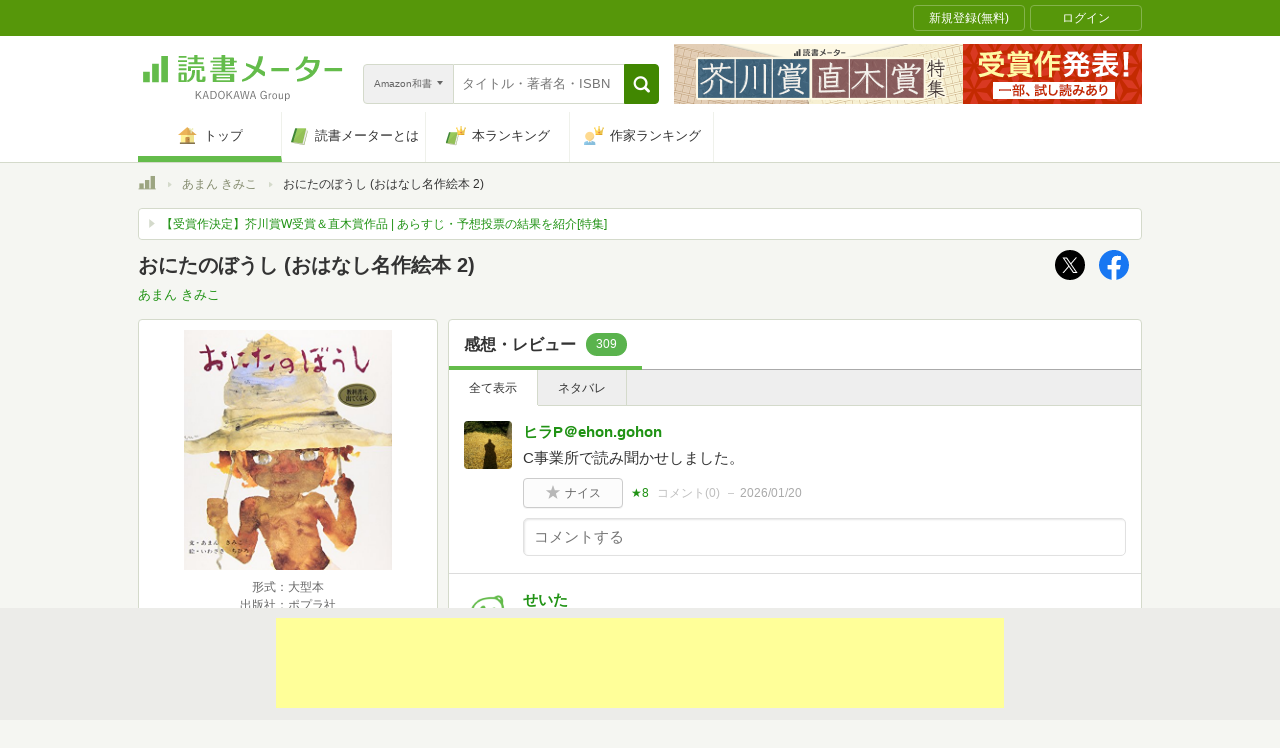

--- FILE ---
content_type: text/html; charset=utf-8
request_url: https://www.google.com/recaptcha/api2/aframe
body_size: 266
content:
<!DOCTYPE HTML><html><head><meta http-equiv="content-type" content="text/html; charset=UTF-8"></head><body><script nonce="DyOZwiUDaDb_r8p-T2t2Ew">/** Anti-fraud and anti-abuse applications only. See google.com/recaptcha */ try{var clients={'sodar':'https://pagead2.googlesyndication.com/pagead/sodar?'};window.addEventListener("message",function(a){try{if(a.source===window.parent){var b=JSON.parse(a.data);var c=clients[b['id']];if(c){var d=document.createElement('img');d.src=c+b['params']+'&rc='+(localStorage.getItem("rc::a")?sessionStorage.getItem("rc::b"):"");window.document.body.appendChild(d);sessionStorage.setItem("rc::e",parseInt(sessionStorage.getItem("rc::e")||0)+1);localStorage.setItem("rc::h",'1768934398058');}}}catch(b){}});window.parent.postMessage("_grecaptcha_ready", "*");}catch(b){}</script></body></html>

--- FILE ---
content_type: image/svg+xml
request_url: https://bookmeter.com/assets/book/sidebars/shop_rakutenbooks-fb5c13d9803a8f826e4e77bed102273baa8ae251691107ca0e0229ad314b9319.svg
body_size: 1587
content:
<svg fill="none" height="37" viewBox="0 0 219 37" width="219" xmlns="http://www.w3.org/2000/svg"><g clip-rule="evenodd" fill="#bf0000" fill-rule="evenodd"><path d="m149.871 1.48242c1.261 1.56141 2 2.87592 3.041 5.01199l-1.89 1.23191c-.958-2.19084-1.561-3.23149-2.929-5.09284zm-3.915.79375c1.313 1.50664 2.163 2.9585 3.176 4.93026l-1.863 1.28668c-.958-2.05348-1.724-3.34016-3.039-5.01111zm-1.754 3.58793 3.397 3.88962c-.877 4.84678-3.094 12.78948-13.201 17.39108l-2.41-3.068c9.942-4.1087 11.283-11.8306 11.804-14.65171h-15.912v-3.56099zm15.722 2.54729c1.233 1.89091 2.137 3.67051 3.069 5.94311l-2.823 1.4249c-.958-2.356-1.642-3.7253-3.011-5.91527l2.765-1.45187zm10.462 1.45187c-1.04 7.86004-4.273 14.51524-13.501 17.55454l-2.438-2.6003c8.709-2.5751 11.694-7.9983 12.625-15.58367zm-16.131-.19127c.904 1.34151 1.973 3.06721 3.26 5.80491l-2.794 1.5066c-.903-1.9996-1.753-3.5879-3.177-5.7518l2.711-1.56057zm21.174 14.76121c6.736-2.3004 12.68-7.3393 14.323-16.04876h-8.408c-.986 1.61531-2.684 4.27306-6.573 7.47666l-2.794-2.4099c2.109-1.6979 4.904-4.27214 7.067-8.54602h15.255c-1.617 14.43522-9.669 19.96622-16.351 22.59522zm19.473-.5477c5.505-2.4647 11.831-6.5464 15.255-15.14461h-13.338v-3.56099h18.514c-.794 3.01328-2.054 6.5725-4.793 10.6265 4.246 3.5053 7.121 7.2297 8.025 8.3799l-2.959 2.4647c-1.204-1.5875-3.505-4.6277-7.311-7.9418-1.972 2.1639-5.286 5.6145-11.256 8.2157zm-97.6003 6.3395h-72.7029l5.791 5.7901zm-70.1869-7.9626c-2.5116 0-4.3504-2.4734-4.3504-5.5971 0-3.122 1.8388-5.5953 4.3504-5.5953 2.5151 0 4.2869 2.4733 4.2869 5.5953 0 3.1237-1.7718 5.5971-4.286 5.5971zm4.2182-15.46197v.87547c-1.3501-.86069-2.5603-1.35972-4.2182-1.35972-5.0928 0-8.9625 4.64422-8.9625 10.34912 0 5.7057 3.8697 10.3474 8.9634 10.3474 1.657 0 2.8672-.4973 4.2173-1.3589v.8746h4.4773v-19.72797zm35.8672 0v11.58887c0 2.1743-1.4936 4.0096-3.6688 4.0096-2.1734 0-3.6687-1.8353-3.6687-4.0096v-11.58887h-4.4774v11.58887c0 4.7546 3.2533 8.6234 8.0097 8.6234 2.2021 0 3.8052-1.218 3.8052-1.218v.7337h4.4773v-19.72797zm41.7188 19.72797v-11.5888c0-2.1743 1.494-4.0096 3.669-4.0096 2.173 0 3.669 1.8344 3.669 4.0096v11.5888h4.477v-11.5888c0-4.7555-3.253-8.62429-8.009-8.62429-2.203 0-3.806 1.21888-3.806 1.21888v-.73376h-4.477v19.72797z"/><path d="m5.24976 6.56496h3.05588c1.01257.00069 1.98356.40282 2.70016 1.11825.7165.71542 1.1202 1.68577 1.1225 2.69829-.0009 1.0136-.404 1.9854-1.1206 2.7021-.7167.7167-1.68851 1.1197-2.70206 1.1206h-3.05588zm0 19.96364v-7.6419h3.31235l5.73359 7.6419h5.8613l-6.9289-9.2216c2.1604-1.5509 3.5775-4.0704 3.5775-6.9246 0-4.68856-3.8114-8.49645-8.49996-8.49645h-7.739234v24.64345h4.683354zm78.49644-4.6677c-.4016.2729-.9094.4851-1.4971.4851-.7302 0-2.1108-.559-2.1108-2.4204v-8.4417h3.8287v-4.68421h-3.8287v-4.91461h-4.4773v4.91548h-2.3682v4.68254h2.3682v8.5112c0 4.4052 3.3175 7.0359 6.6568 7.0359 1.2441 0 2.9707-.4069 4.38-1.2415zm-36.8026-5.8119 7.6801-9.24757h-6.2761l-5.3719 6.87247v-13.418041h-4.6103v26.272741h4.6103v-8.1035l6.6038 8.1043h6.2735z"/><path d="m97.9991 14.1191h-8.0643c.9424-4.62073 7.1915-4.88589 8.0643 0zm-3.9087-7.81832c-5.1815 0-8.899 4.55382-8.899 10.36472 0 6.1101 4.6651 10.3666 9.3441 10.3666 2.3613 0 5.3867-.8103 7.9285-4.4165l-3.9545-2.2839c-3.0577 4.5086-8.1548 2.2204-8.7434-2.2882l12.8959.0035c1.105-7.0863-3.477-11.74622-8.5716-11.74622"/></g></svg>